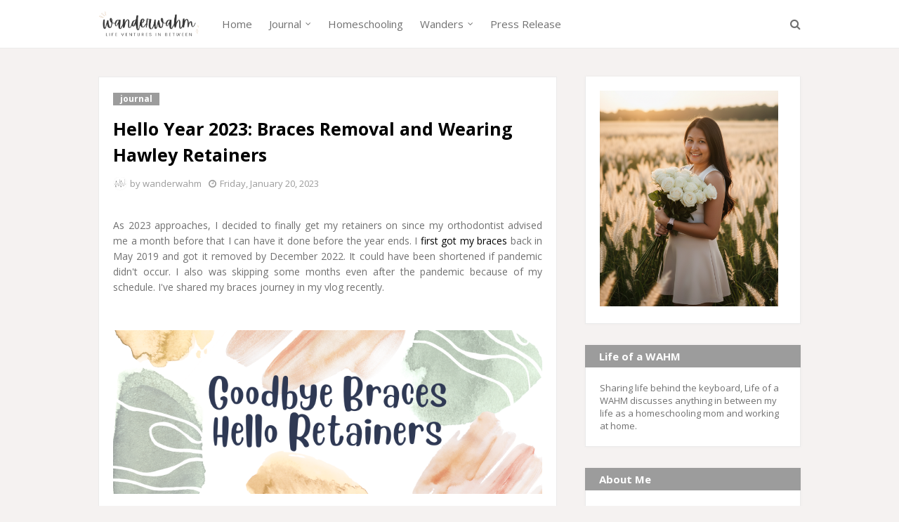

--- FILE ---
content_type: text/html; charset=utf-8
request_url: https://www.google.com/recaptcha/api2/aframe
body_size: 247
content:
<!DOCTYPE HTML><html><head><meta http-equiv="content-type" content="text/html; charset=UTF-8"></head><body><script nonce="0r0glHnHqIiicP39PU3yPA">/** Anti-fraud and anti-abuse applications only. See google.com/recaptcha */ try{var clients={'sodar':'https://pagead2.googlesyndication.com/pagead/sodar?'};window.addEventListener("message",function(a){try{if(a.source===window.parent){var b=JSON.parse(a.data);var c=clients[b['id']];if(c){var d=document.createElement('img');d.src=c+b['params']+'&rc='+(localStorage.getItem("rc::a")?sessionStorage.getItem("rc::b"):"");window.document.body.appendChild(d);sessionStorage.setItem("rc::e",parseInt(sessionStorage.getItem("rc::e")||0)+1);localStorage.setItem("rc::h",'1769236033975');}}}catch(b){}});window.parent.postMessage("_grecaptcha_ready", "*");}catch(b){}</script></body></html>

--- FILE ---
content_type: text/javascript; charset=UTF-8
request_url: https://www.wanderwahm.com/feeds/posts/default/-/journal?alt=json-in-script&max-results=3&callback=jQuery1124022435207170186655_1769236031086&_=1769236031087
body_size: 7538
content:
// API callback
jQuery1124022435207170186655_1769236031086({"version":"1.0","encoding":"UTF-8","feed":{"xmlns":"http://www.w3.org/2005/Atom","xmlns$openSearch":"http://a9.com/-/spec/opensearchrss/1.0/","xmlns$blogger":"http://schemas.google.com/blogger/2008","xmlns$georss":"http://www.georss.org/georss","xmlns$gd":"http://schemas.google.com/g/2005","xmlns$thr":"http://purl.org/syndication/thread/1.0","id":{"$t":"tag:blogger.com,1999:blog-3369779935292571276"},"updated":{"$t":"2026-01-16T18:00:50.610+08:00"},"category":[{"term":"reviews"},{"term":"journal"},{"term":"foodventures"},{"term":"tutorial"},{"term":"beauty essentials"},{"term":"money matters"},{"term":"parenting"},{"term":"homeschooling"},{"term":"apps"},{"term":"wanders"},{"term":"places"},{"term":"press release"},{"term":"sponsored"},{"term":"wandeRbie"},{"term":"momtip"},{"term":"barakoPH"},{"term":"motherhood"},{"term":"book"},{"term":"SM City Batangas"},{"term":"ebooks"},{"term":"gadget"},{"term":"GCash"},{"term":"movie"},{"term":"SM City Lipa"},{"term":"extra income"},{"term":"relationships"},{"term":"Paymaya"},{"term":"SM City Lemery"},{"term":"hellolipa"},{"term":"Global Developmental Delay"},{"term":"Therapy Session"},{"term":"coins.ph"},{"term":"netflix"},{"term":"paypal"}],"title":{"type":"text","$t":"wanderwahm"},"subtitle":{"type":"html","$t":"Life of a WAHM"},"link":[{"rel":"http://schemas.google.com/g/2005#feed","type":"application/atom+xml","href":"https:\/\/www.wanderwahm.com\/feeds\/posts\/default"},{"rel":"self","type":"application/atom+xml","href":"https:\/\/www.blogger.com\/feeds\/3369779935292571276\/posts\/default\/-\/journal?alt=json-in-script\u0026max-results=3"},{"rel":"alternate","type":"text/html","href":"https:\/\/www.wanderwahm.com\/search\/label\/journal"},{"rel":"hub","href":"http://pubsubhubbub.appspot.com/"},{"rel":"next","type":"application/atom+xml","href":"https:\/\/www.blogger.com\/feeds\/3369779935292571276\/posts\/default\/-\/journal\/-\/journal?alt=json-in-script\u0026start-index=4\u0026max-results=3"}],"author":[{"name":{"$t":"wanderwahm"},"uri":{"$t":"http:\/\/www.blogger.com\/profile\/12546965351907053595"},"email":{"$t":"noreply@blogger.com"},"gd$image":{"rel":"http://schemas.google.com/g/2005#thumbnail","width":"32","height":"32","src":"\/\/blogger.googleusercontent.com\/img\/b\/R29vZ2xl\/AVvXsEg8aE_DJT3t9yUYlAw-kHbc54pTSRfWVSjwVa1G_Y27krijTcSABdiBft6SY4tEHxA1mrXbBnHhNtmHmZsgiJP2b9iS4uPcJWv2y1LsCp-TU9uOL5uOLXMdBy0ZkkjzukRSc4uti2zRAwvPVmuajB6SqcLbOYxCt7NzQZKcrBKxH2odxQ\/s220\/PIP%20Wanderwahm%20Logo.png"}}],"generator":{"version":"7.00","uri":"http://www.blogger.com","$t":"Blogger"},"openSearch$totalResults":{"$t":"66"},"openSearch$startIndex":{"$t":"1"},"openSearch$itemsPerPage":{"$t":"3"},"entry":[{"id":{"$t":"tag:blogger.com,1999:blog-3369779935292571276.post-5618422564747768193"},"published":{"$t":"2025-12-11T22:06:00.002+08:00"},"updated":{"$t":"2025-12-17T20:52:42.372+08:00"},"category":[{"scheme":"http://www.blogger.com/atom/ns#","term":"journal"},{"scheme":"http://www.blogger.com/atom/ns#","term":"places"},{"scheme":"http://www.blogger.com/atom/ns#","term":"wanders"}],"title":{"type":"text","$t":"Staycation at Winners Cabin Oceanview"},"content":{"type":"html","$t":"\u003Cp style=\"text-align: justify;\"\u003EIt's been a year full of homeschool and work-from-home duties. We've been dreading having our mini getaway or staycation that is not so expensive and just a drive away from home. Thankfully we found one near our city, inexpensive but still catering to our needs to have a bit of privacy while we savor the vacation we needed to reset and relax.\u0026nbsp;\u003C\/p\u003E\u003Cdiv class=\"separator\" style=\"clear: both; text-align: center;\"\u003E\u003Ca href=\"https:\/\/blogger.googleusercontent.com\/img\/b\/R29vZ2xl\/AVvXsEjrt3Gp_k5aFKMSQrY7N5CkPaQNKPF4WeWObkT39eCL_UKYsAHKfoEop-H-y4bN_B9h20tgZauCIPdFpmeR9tX4m_dLzRnGcyEKIRz6FJ5OfNXKMIVer9dHFeH8ilqa6DQeLXizapyOlOhTxxslZ3r8Cy2SVcoktXZDoq4aIPMrB3dG0qFxn9_4igxkSQXP\/s1920\/2025_11_24_003037291.jpg\" style=\"margin-left: 1em; margin-right: 1em;\"\u003E\u003Cimg border=\"0\" data-original-height=\"1080\" data-original-width=\"1920\" height=\"360\" src=\"https:\/\/blogger.googleusercontent.com\/img\/b\/R29vZ2xl\/AVvXsEjrt3Gp_k5aFKMSQrY7N5CkPaQNKPF4WeWObkT39eCL_UKYsAHKfoEop-H-y4bN_B9h20tgZauCIPdFpmeR9tX4m_dLzRnGcyEKIRz6FJ5OfNXKMIVer9dHFeH8ilqa6DQeLXizapyOlOhTxxslZ3r8Cy2SVcoktXZDoq4aIPMrB3dG0qFxn9_4igxkSQXP\/w640-h360\/2025_11_24_003037291.jpg\" width=\"640\" \/\u003E\u003C\/a\u003E\u003C\/div\u003E\u003Cp style=\"text-align: justify;\"\u003EWhen my husband returned from work abroad, we promised our daughter to have a mini staycation and have a swimming time together as a family. We were able to find a vacation rental house that is just right for the three of us and available at the earliest date that we aim for. You can book it on the Airbnb website or through their Facebook page. They have an ongoing promotion for now, so you can book a night for a cheaper cost but still can enjoy their full amenities.\u0026nbsp;\u003C\/p\u003E\u003Cp style=\"text-align: justify;\"\u003EThe vacation house has a view of the ocean since it is located at a higher place, and trees are surrounding the area, so it's really a place where you can relax and feel the fresh air.\u0026nbsp;\u003C\/p\u003E\u003Cdiv class=\"separator\" style=\"clear: both; text-align: center;\"\u003E\u003Ca href=\"https:\/\/blogger.googleusercontent.com\/img\/b\/R29vZ2xl\/AVvXsEiDUi3PD_7PlnlEESuHd1axvCiVmbKHOGouw_yDN6Bl7cREaglFL6sQBBMIPFh67tYyX5LL8_gHwXdnPs1PBH620QLYvSNj8_GRJmNXBy9NBbh0y4LK0d6vnCnaXnV0e4hEoDE0-rL0L19TTDmD6y7QYVxDmznxByW3JPlQCBWcw5GcmjkjuJNCiSaMUEHr\/s5632\/IMG_20251123_151017_edit_610287718944375.jpg\" style=\"margin-left: 1em; margin-right: 1em;\"\u003E\u003Cimg border=\"0\" data-original-height=\"5632\" data-original-width=\"4224\" height=\"400\" src=\"https:\/\/blogger.googleusercontent.com\/img\/b\/R29vZ2xl\/AVvXsEiDUi3PD_7PlnlEESuHd1axvCiVmbKHOGouw_yDN6Bl7cREaglFL6sQBBMIPFh67tYyX5LL8_gHwXdnPs1PBH620QLYvSNj8_GRJmNXBy9NBbh0y4LK0d6vnCnaXnV0e4hEoDE0-rL0L19TTDmD6y7QYVxDmznxByW3JPlQCBWcw5GcmjkjuJNCiSaMUEHr\/w300-h400\/IMG_20251123_151017_edit_610287718944375.jpg\" width=\"300\" \/\u003E\u003C\/a\u003E\u003C\/div\u003E\u003Cbr \/\u003E\u003Cp style=\"text-align: justify;\"\u003ESituated in Masaguitsit, Lobo, Batangas, Winners Cabin Oceanview tiny house offers a panoramic view of the ocean and mountains. I enjoy the beautiful sunset after arriving from an hour drive going to the place. The plunge pool is perfect for our daughter, who wanted to submerge in water but was afraid to go deep. It is also an ideal bonding moment for a small family like us who just wanted to get away from the busy city and noise from everyday routine. This also serves as my first actual workstation away from home. My first and definitely not the last, since a breath of fresh air makes me want to work again out of town.\u0026nbsp;\u003C\/p\u003E\u003Cp style=\"text-align: justify;\"\u003E\u003C\/p\u003E\u003Cdiv class=\"separator\" style=\"clear: both; text-align: center;\"\u003E\u003Ca href=\"https:\/\/blogger.googleusercontent.com\/img\/a\/AVvXsEjw_TjVs2bGT1ejWy9Wl3eDLx3NdQmgNmZ7tK-qvucWl1G0LFwrZgkw8A_D2f6q4Bhf2XxOCz--eK9y8EM8pZuJ6ODMssmtFhSV6ttiIq4xSF0qftNDRVZwMU3tlEo4g4HSESjABQPxpYcieSze5OBWAXFvyPCVKp1TiRcGgVcg5xEjNG8LsCwjwvbQKyFE\" style=\"margin-left: 1em; margin-right: 1em;\"\u003E\u003Cimg alt=\"\" data-original-height=\"701\" data-original-width=\"526\" height=\"400\" src=\"https:\/\/blogger.googleusercontent.com\/img\/a\/AVvXsEjw_TjVs2bGT1ejWy9Wl3eDLx3NdQmgNmZ7tK-qvucWl1G0LFwrZgkw8A_D2f6q4Bhf2XxOCz--eK9y8EM8pZuJ6ODMssmtFhSV6ttiIq4xSF0qftNDRVZwMU3tlEo4g4HSESjABQPxpYcieSze5OBWAXFvyPCVKp1TiRcGgVcg5xEjNG8LsCwjwvbQKyFE=w300-h400\" width=\"300\" \/\u003E\u003C\/a\u003E\u003C\/div\u003E\u003Cbr \/\u003ETheir wifi connection is strong; although I have my data backup, it helps us with connecting to my work and my daughter's online class.\u0026nbsp;\u003Cp\u003E\u003C\/p\u003E\u003Cdiv class=\"separator\" style=\"clear: both; text-align: center;\"\u003E\u003Ca href=\"https:\/\/blogger.googleusercontent.com\/img\/b\/R29vZ2xl\/AVvXsEhr1rg1YaSgPd9mWwHrECtdsOPe7cTNHwW03QxEIF0BnGHUkbNdGRSdEqbrUCed6i9bIfyCxZqMcKreOIlJgtUoM5xoo_zGAYYi_YjvfpTMxqqzETvvXUdP5MKt2t3yv0CvAiTZzUNxpsM80p03COak3UWK9bRj5Y910A8kiEeAGA7VW_dsNQNuTRNSQTeV\/s5632\/IMG_20251124_161539.jpg\" style=\"margin-left: 1em; margin-right: 1em;\"\u003E\u003Cimg border=\"0\" data-original-height=\"5632\" data-original-width=\"4224\" height=\"320\" src=\"https:\/\/blogger.googleusercontent.com\/img\/b\/R29vZ2xl\/AVvXsEhr1rg1YaSgPd9mWwHrECtdsOPe7cTNHwW03QxEIF0BnGHUkbNdGRSdEqbrUCed6i9bIfyCxZqMcKreOIlJgtUoM5xoo_zGAYYi_YjvfpTMxqqzETvvXUdP5MKt2t3yv0CvAiTZzUNxpsM80p03COak3UWK9bRj5Y910A8kiEeAGA7VW_dsNQNuTRNSQTeV\/s320\/IMG_20251124_161539.jpg\" width=\"240\" \/\u003E\u003C\/a\u003E\u003C\/div\u003E\u003Cp style=\"text-align: justify;\"\u003EThe amenities include a Netflix-ready TV and a portable speaker for your karaoke sessions. My daughter even had her own mini concert by the pool! The bathroom is sleek and even has a dryer and water heater. We brought our own food to cook with their mini kitchen, complete with pots and pans, plates, and utensils. You just need to bring your own condiments too. We also tried their tie-up cafe, 34 Valley Cafe, which also offers beach access. Unfortunately, since it's been raining, we didn't pursue walking by the beach. We just placed an order and had it delivered at the cabin instead. The frappe is good, and the prompt reply from 34 Valley Cafe up to their delivery is a plus!\u003C\/p\u003E\u003Cdiv class=\"separator\" style=\"clear: both; text-align: center;\"\u003E\u003Ca href=\"https:\/\/blogger.googleusercontent.com\/img\/b\/R29vZ2xl\/AVvXsEjG_O_6ZXCM478bf9oITivWRoM1iKRWlnpBjPDL4F4cMgLRH33FyoG5P4OzpIDRg1SJZLwzw-MD5TQC9To1EJd0SD-W4sNQAAjMX84w-qu_EqiKxE5vIqCQAvBn-Uq0YzkIiR8yC8T-0P6f5ZkBkLt3T1cruXthn6r-6WPxHpUqOJ0TN7HzLq5Tty1bsWG1\/s5632\/IMG_20251124_162317_edit_14036973462961.jpg\" style=\"margin-left: 1em; margin-right: 1em;\"\u003E\u003Cimg border=\"0\" data-original-height=\"5632\" data-original-width=\"4224\" height=\"320\" src=\"https:\/\/blogger.googleusercontent.com\/img\/b\/R29vZ2xl\/AVvXsEjG_O_6ZXCM478bf9oITivWRoM1iKRWlnpBjPDL4F4cMgLRH33FyoG5P4OzpIDRg1SJZLwzw-MD5TQC9To1EJd0SD-W4sNQAAjMX84w-qu_EqiKxE5vIqCQAvBn-Uq0YzkIiR8yC8T-0P6f5ZkBkLt3T1cruXthn6r-6WPxHpUqOJ0TN7HzLq5Tty1bsWG1\/s320\/IMG_20251124_162317_edit_14036973462961.jpg\" width=\"240\" \/\u003E\u003C\/a\u003E\u003C\/div\u003E\u003Cp style=\"text-align: justify;\"\u003EWe opted to place the booking on their Facebook page directly, and the caretaker, Donna, informed us that the owner herself was the one who was answering the page queries. Mam Monalyn was answering all of my queries even months ago when I was still undecided about booking. It took me a while to finally book a date and unwind with our little family. Ate Donna was very accommodating, and we didn't have any problem while staying at the cabin for 3 days. The only downside that the cabin had was the unpaved road leading up to the cabin. But since I have my husband with me, he managed to drive it past up and down afterwards.\u0026nbsp;\u003C\/p\u003E\u003Cp style=\"text-align: justify;\"\u003EI intentionally didn't take as many photos on this short vacation because I have to savor this moment, but I have bits of videos, which I will share on my vlog soon. If you want to take a look at the cabin's place, search through their Facebook page for customer reviews and satisfaction along with their Airbnb page for the photos and amenities.\u0026nbsp;\u003C\/p\u003E\u003Cp style=\"text-align: center;\"\u003E\u003Ca href=\"https:\/\/web.facebook.com\/profile.php?id=100085950980375\"\u003EWinners Cabin Oceanview Facebook\u003C\/a\u003E\u003Cbr \/\u003E\u003C\/p\u003E\u003Cp style=\"text-align: center;\"\u003E\u003Ca href=\"https:\/\/www.airbnb.com\/rooms\/1355967962999111000?source_impression_id=p3_1765460279_P3sv9t12gFs-1-H4\"\u003EWinners Cabin Oceanview AirBnb\u003C\/a\u003E\u003Cbr \/\u003E\u003C\/p\u003E\u003Cp style=\"text-align: justify;\"\u003EOverall we had a great stay, and I hope we can also try to relax in their other cabin, which was bigger than this one. If you needed a place to relax, this cabin is great for a small family, couples, or your alone time.\u0026nbsp;\u003C\/p\u003E\u003Cp style=\"text-align: justify;\"\u003EThe Google Map might give you a wrong direction prior to going to the cabin, and the owner will also tell you that, but here's what I have edited so far. I requested Google Maps for an edit, and they told me that it was live already. However, when I try to access the direction again leading up to the cabin it will still direct me to the closed road. So I tried to edit it again and here's the correct path from Batangas State University as your marker.\u0026nbsp;\u003Cbr \/\u003E\u003Cbr \/\u003E\u003C\/p\u003E\u003Cdiv style=\"text-align: center;\"\u003E\u003Ca href=\"https:\/\/maps.app.goo.gl\/spdyB31x5TkHmJhm8\"\u003E\u003Cb\u003ELobo BSU going to Winners Cabin Oceanview\u003C\/b\u003E\u003C\/a\u003E\u003C\/div\u003E\u003Cp\u003E\u003C\/p\u003E"},"link":[{"rel":"replies","type":"application/atom+xml","href":"https:\/\/www.wanderwahm.com\/feeds\/5618422564747768193\/comments\/default","title":"Post Comments"},{"rel":"replies","type":"text/html","href":"https:\/\/www.wanderwahm.com\/2025\/12\/staycation-at-winners-cabin-oceanview.html#comment-form","title":"0 Comments"},{"rel":"edit","type":"application/atom+xml","href":"https:\/\/www.blogger.com\/feeds\/3369779935292571276\/posts\/default\/5618422564747768193"},{"rel":"self","type":"application/atom+xml","href":"https:\/\/www.blogger.com\/feeds\/3369779935292571276\/posts\/default\/5618422564747768193"},{"rel":"alternate","type":"text/html","href":"https:\/\/www.wanderwahm.com\/2025\/12\/staycation-at-winners-cabin-oceanview.html","title":"Staycation at Winners Cabin Oceanview"}],"author":[{"name":{"$t":"wanderwahm"},"uri":{"$t":"http:\/\/www.blogger.com\/profile\/12546965351907053595"},"email":{"$t":"noreply@blogger.com"},"gd$image":{"rel":"http://schemas.google.com/g/2005#thumbnail","width":"32","height":"32","src":"\/\/blogger.googleusercontent.com\/img\/b\/R29vZ2xl\/AVvXsEg8aE_DJT3t9yUYlAw-kHbc54pTSRfWVSjwVa1G_Y27krijTcSABdiBft6SY4tEHxA1mrXbBnHhNtmHmZsgiJP2b9iS4uPcJWv2y1LsCp-TU9uOL5uOLXMdBy0ZkkjzukRSc4uti2zRAwvPVmuajB6SqcLbOYxCt7NzQZKcrBKxH2odxQ\/s220\/PIP%20Wanderwahm%20Logo.png"}}],"media$thumbnail":{"xmlns$media":"http://search.yahoo.com/mrss/","url":"https:\/\/blogger.googleusercontent.com\/img\/b\/R29vZ2xl\/AVvXsEjrt3Gp_k5aFKMSQrY7N5CkPaQNKPF4WeWObkT39eCL_UKYsAHKfoEop-H-y4bN_B9h20tgZauCIPdFpmeR9tX4m_dLzRnGcyEKIRz6FJ5OfNXKMIVer9dHFeH8ilqa6DQeLXizapyOlOhTxxslZ3r8Cy2SVcoktXZDoq4aIPMrB3dG0qFxn9_4igxkSQXP\/s72-w640-h360-c\/2025_11_24_003037291.jpg","height":"72","width":"72"},"thr$total":{"$t":"0"}},{"id":{"$t":"tag:blogger.com,1999:blog-3369779935292571276.post-8389262802131484635"},"published":{"$t":"2025-06-13T14:33:00.000+08:00"},"updated":{"$t":"2025-06-13T14:33:15.058+08:00"},"category":[{"scheme":"http://www.blogger.com/atom/ns#","term":"journal"}],"title":{"type":"text","$t":"Chattel Mortgage Cancellation"},"content":{"type":"html","$t":"\u003Cdiv style=\"text-align: justify;\"\u003E\u003Cspan style=\"font-size: 16px;\"\u003EWe are already halfway through the year, and time has passed quickly. I almost forgot to share what we achieved recently. Our car loan that took five years to pay is finally settled, and we are finished paying off the debt. We were both skeptical when we acquired it. Do we really need it for our school service? Then the pandemic happened in the very first quarter of paying. For the last 2 years we were already burdened with the payment scheme through bank financing. Surely God does provide for us to finish what we started.\u003C\/span\u003E\u003C\/div\u003E\u003Cp style=\"font-size: 16px; text-align: justify;\"\u003E\u003C\/p\u003E\u003Cdiv class=\"separator\" style=\"clear: both; text-align: center;\"\u003E\u003Ca href=\"https:\/\/blogger.googleusercontent.com\/img\/b\/R29vZ2xl\/AVvXsEgyydEORNKQFT72Kdcr0BzmRZ5QXVE4l3bAvx7IkE-_gHI5YKnS_dF-kEGTOVCKVFW-ljOFhHVyJF4WJazXNu1hPkhYkyI6sGItv0E-ZTZvo-fSbewix1LXZv32nEWEHybt6r1ESbQfFgpUeM1ZNzVE4GwIM7bafYLTM7NQ65fLehmB6f9Q-98W7fY2sN9J\/s820\/Blog%20Post%20Banner.png\" imageanchor=\"1\" style=\"margin-left: 1em; margin-right: 1em;\"\u003E\u003Cimg border=\"0\" data-original-height=\"312\" data-original-width=\"820\" height=\"244\" src=\"https:\/\/blogger.googleusercontent.com\/img\/b\/R29vZ2xl\/AVvXsEgyydEORNKQFT72Kdcr0BzmRZ5QXVE4l3bAvx7IkE-_gHI5YKnS_dF-kEGTOVCKVFW-ljOFhHVyJF4WJazXNu1hPkhYkyI6sGItv0E-ZTZvo-fSbewix1LXZv32nEWEHybt6r1ESbQfFgpUeM1ZNzVE4GwIM7bafYLTM7NQ65fLehmB6f9Q-98W7fY2sN9J\/w640-h244\/Blog%20Post%20Banner.png\" width=\"640\" \/\u003E\u003C\/a\u003E\u003C\/div\u003E\u003Cdiv style=\"text-align: justify;\"\u003E\u003Cbr \/\u003E\u003C\/div\u003E\u003Cdiv style=\"text-align: justify;\"\u003EIn the last month of our loan amortization schedule, I headed through the bank to pay it in full. We used to issue checks for the last 3 years, but then I was given the option to pay via bank transfer. However, for the last month, the bank advised settling it over the counter to avoid any further balances. I also received a little amount of rebate from paying earlier than the schedule every month. Upon settling the final amount, I was advised to wait for the release of the documents for me to be able to process the chattel mortgage cancellation. There is a corresponding fee for the processing since I didn't process it at the branch where the loan was processed at first.\u003C\/div\u003E\u003Cp\u003E\u003C\/p\u003E\u003Cdiv style=\"font-size: 16px; text-align: justify;\"\u003EAfter weeks of waiting, the bank sent a notice through SMS that the documents are now ready to be picked up at the branch I requested. You need to get the documents as scheduled, or you will have to pay a hefty sum if you prolong it in their vault. I am very thankful to PSBank for being accommodating and answering my questions. If I have to get another bank account, I'd choose PSBank because their customer service is exemplary. \u003C\/div\u003E\u003Cdiv style=\"font-size: 16px; text-align: justify;\"\u003E\u003Cbr \/\u003E\u003C\/div\u003E\u003Cdiv style=\"font-size: 16px; text-align: justify;\"\u003EAfter handing me the documents, I headed to the nearest Registry of Deeds to submit the required documents to cancel the chattel mortgage. There are two offices of the Registry of Deeds in our city, and I go to the city branch instead of the province since I am residing in the city. Processing takes 7 working days, so I was advised to go back on the said date to receive the documents ready for LTO encumbrance processing. There is also a corresponding fee upon release of the document. \u003C\/div\u003E\u003Cdiv style=\"font-size: 16px; text-align: justify;\"\u003E\u003Cbr \/\u003E\u003C\/div\u003E\u003Cdiv style=\"font-size: 16px; text-align: justify;\"\u003EAfter the processed documents, since our car was scheduled for renewal this October, I will just apply for it at the same time. A new CR will then be given after inspecting the car and removing the annotated \"encumbrance.\"\u003C\/div\u003E\u003Cdiv style=\"font-size: 16px; text-align: justify;\"\u003E\u003Cbr \/\u003E\u003C\/div\u003E\u003Cdiv style=\"text-align: justify;\"\u003E\u003Cb\u003E\u003Ci\u003ESummary of Chattel Mortgage Cancellation\u003Cbr \/\u003E\u003C\/i\u003E\u003C\/b\u003E1. Obtain the Release of Chattel Mortgage through your bank financing branch.\u003Cbr \/\u003E2. Submit the Release of Chattel Mortgage documents to the Registry of Deeds for cancellation and notarization.\u003Cbr \/\u003E3. Submit the notarized documents and apply at the LTO office for the removal of encumbrance in your CR.\u0026nbsp;\u003C\/div\u003E"},"link":[{"rel":"replies","type":"application/atom+xml","href":"https:\/\/www.wanderwahm.com\/feeds\/8389262802131484635\/comments\/default","title":"Post Comments"},{"rel":"replies","type":"text/html","href":"https:\/\/www.wanderwahm.com\/2025\/06\/chattel-mortgage-cancellation.html#comment-form","title":"0 Comments"},{"rel":"edit","type":"application/atom+xml","href":"https:\/\/www.blogger.com\/feeds\/3369779935292571276\/posts\/default\/8389262802131484635"},{"rel":"self","type":"application/atom+xml","href":"https:\/\/www.blogger.com\/feeds\/3369779935292571276\/posts\/default\/8389262802131484635"},{"rel":"alternate","type":"text/html","href":"https:\/\/www.wanderwahm.com\/2025\/06\/chattel-mortgage-cancellation.html","title":"Chattel Mortgage Cancellation"}],"author":[{"name":{"$t":"wanderwahm"},"uri":{"$t":"http:\/\/www.blogger.com\/profile\/12546965351907053595"},"email":{"$t":"noreply@blogger.com"},"gd$image":{"rel":"http://schemas.google.com/g/2005#thumbnail","width":"32","height":"32","src":"\/\/blogger.googleusercontent.com\/img\/b\/R29vZ2xl\/AVvXsEg8aE_DJT3t9yUYlAw-kHbc54pTSRfWVSjwVa1G_Y27krijTcSABdiBft6SY4tEHxA1mrXbBnHhNtmHmZsgiJP2b9iS4uPcJWv2y1LsCp-TU9uOL5uOLXMdBy0ZkkjzukRSc4uti2zRAwvPVmuajB6SqcLbOYxCt7NzQZKcrBKxH2odxQ\/s220\/PIP%20Wanderwahm%20Logo.png"}}],"media$thumbnail":{"xmlns$media":"http://search.yahoo.com/mrss/","url":"https:\/\/blogger.googleusercontent.com\/img\/b\/R29vZ2xl\/AVvXsEgyydEORNKQFT72Kdcr0BzmRZ5QXVE4l3bAvx7IkE-_gHI5YKnS_dF-kEGTOVCKVFW-ljOFhHVyJF4WJazXNu1hPkhYkyI6sGItv0E-ZTZvo-fSbewix1LXZv32nEWEHybt6r1ESbQfFgpUeM1ZNzVE4GwIM7bafYLTM7NQ65fLehmB6f9Q-98W7fY2sN9J\/s72-w640-h244-c\/Blog%20Post%20Banner.png","height":"72","width":"72"},"thr$total":{"$t":"0"}},{"id":{"$t":"tag:blogger.com,1999:blog-3369779935292571276.post-3042223810402605500"},"published":{"$t":"2024-01-04T15:39:00.002+08:00"},"updated":{"$t":"2024-01-04T15:39:48.625+08:00"},"category":[{"scheme":"http://www.blogger.com/atom/ns#","term":"journal"}],"title":{"type":"text","$t":"Welcome Year 2024"},"content":{"type":"html","$t":"\u003Cp style=\"text-align: justify;\"\u003ETime flies so fast that we are now at year 2024. Who would have thought that we have survive the dreaded 2020 end of the world? I realized that day by day passes on quickly before we hardly notice the changes it brought to my life when I turned 30+. Little by little I understand that life can be cruel and always bringing us so much lesson. When pandemic hits, I realized the importance of the word \"self-reliant\" wherein not all people would be by your side during those times that you are agitated and felt anxious with the season of sickness. By year 2021 I finally understand the word \"family\" and \"friends\" and finally embracing the word of \"letting go\". I gradually cutting off ties with those people who makes me feel less important in their daily life when all I do is make them my priority.\u0026nbsp;\u003C\/p\u003E\u003Cp style=\"text-align: justify;\"\u003EBy year 2022, I begin to accept the word \"priority\". I have given enough time to heal my wounds from my past and happily live in a slow living pace. I began saying \"no\" to people and only say \"yes\" to things that will make my life at peace. Feeling not guilty at all with every decision I make and no regrets with how I prioritize things.\u0026nbsp;\u003C\/p\u003E\u003Cp style=\"text-align: justify;\"\u003EI also make time to my daughter and we learn about coping with each other. I was happy, I feel contented. But during those times, I also learn to manage expectations more than disappointments. Everyday is a learning process, and sometimes I feel frustrated. I started contemplating with the things and routine, without planning. I decided to continue\u0026nbsp; my vlogging or should I say my memory bank. I started to declutter my digital mess and continue learning to disengage with how things roll at social media apps. Everyday, I grow.\u0026nbsp;\u003C\/p\u003E\u003Cp style=\"text-align: justify;\"\u003EBy year 2024, I am still adjusting while setting boundaries to my relationships. Family, friends, acquaintances, and work-life balance. Hopefully I can live each day with a grateful heart and not live with the past anymore. I plan to read my books again. Continue watching vlogs that makes me feel inspired, going to places I've never been and brave out driving into the unknown. I wanted to write again and just randomly tackle my thoughts vividly.\u0026nbsp;\u003C\/p\u003E\u003Cp style=\"text-align: justify;\"\u003EI lost a lot of connections recently, but I gain more peace in my life.\u0026nbsp;\u003C\/p\u003E"},"link":[{"rel":"replies","type":"application/atom+xml","href":"https:\/\/www.wanderwahm.com\/feeds\/3042223810402605500\/comments\/default","title":"Post Comments"},{"rel":"replies","type":"text/html","href":"https:\/\/www.wanderwahm.com\/2024\/01\/welcome-year-2024.html#comment-form","title":"0 Comments"},{"rel":"edit","type":"application/atom+xml","href":"https:\/\/www.blogger.com\/feeds\/3369779935292571276\/posts\/default\/3042223810402605500"},{"rel":"self","type":"application/atom+xml","href":"https:\/\/www.blogger.com\/feeds\/3369779935292571276\/posts\/default\/3042223810402605500"},{"rel":"alternate","type":"text/html","href":"https:\/\/www.wanderwahm.com\/2024\/01\/welcome-year-2024.html","title":"Welcome Year 2024"}],"author":[{"name":{"$t":"wanderwahm"},"uri":{"$t":"http:\/\/www.blogger.com\/profile\/12546965351907053595"},"email":{"$t":"noreply@blogger.com"},"gd$image":{"rel":"http://schemas.google.com/g/2005#thumbnail","width":"32","height":"32","src":"\/\/blogger.googleusercontent.com\/img\/b\/R29vZ2xl\/AVvXsEg8aE_DJT3t9yUYlAw-kHbc54pTSRfWVSjwVa1G_Y27krijTcSABdiBft6SY4tEHxA1mrXbBnHhNtmHmZsgiJP2b9iS4uPcJWv2y1LsCp-TU9uOL5uOLXMdBy0ZkkjzukRSc4uti2zRAwvPVmuajB6SqcLbOYxCt7NzQZKcrBKxH2odxQ\/s220\/PIP%20Wanderwahm%20Logo.png"}}],"thr$total":{"$t":"0"}}]}});